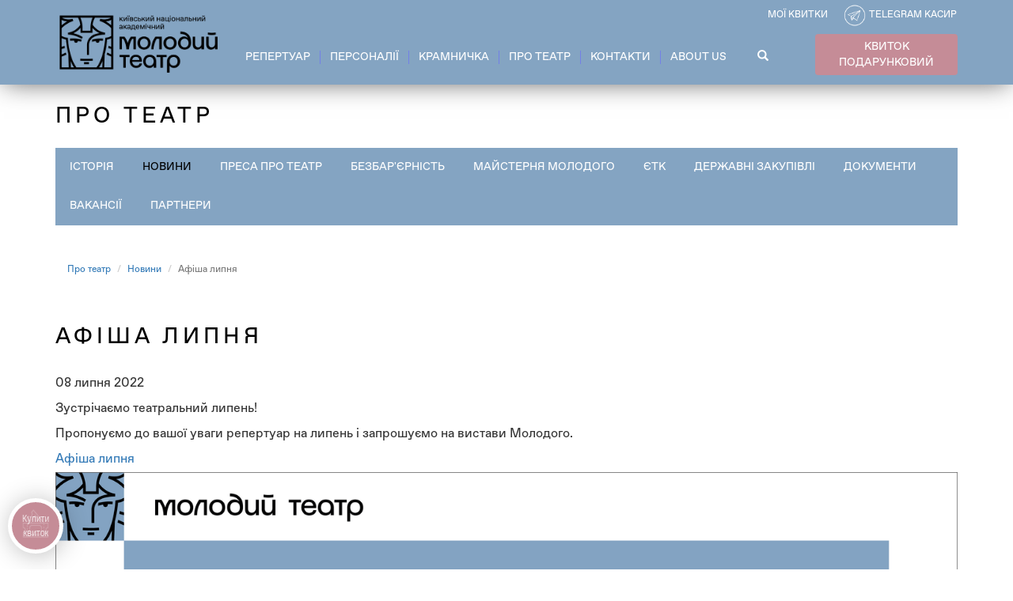

--- FILE ---
content_type: text/html; charset=utf-8
request_url: https://molodyytheatre.com/news/afisha-lypnya
body_size: 6763
content:
<!DOCTYPE html>
<html lang="uk" dir="ltr"
  xmlns:og="http://ogp.me/ns#">
<head>
<!-- Google Tag Manager -->
<script>(function(w,d,s,l,i){w[l]=w[l]||[];w[l].push({'gtm.start':
new Date().getTime(),event:'gtm.js'});var f=d.getElementsByTagName(s)[0],
j=d.createElement(s),dl=l!='dataLayer'?'&l='+l:'';j.async=true;j.src=
'https://www.googletagmanager.com/gtm.js?id='+i+dl;f.parentNode.insertBefore(j,f);
})(window,document,'script','dataLayer','GTM-NJG5KT9');</script>
<!-- End Google Tag Manager -->
  <link rel="profile" href="http://www.w3.org/1999/xhtml/vocab" />
  <meta name="viewport" content="width=device-width, initial-scale=1.0, maximum-scale=1.0, user-scalable=no" />
  <!--[if IE]><![endif]-->
<meta http-equiv="Content-Type" content="text/html; charset=utf-8" />
<link rel="shortcut icon" href="https://molodyytheatre.com/sites/default/files/favicon.jpg" type="image/jpeg" />
<meta name="description" content="Чекаємо на вас у глядацькій залі!" />
<link rel="canonical" href="https://molodyytheatre.com/news/afisha-lypnya" />
<meta property="og:title" content="Афіша липня" />
<meta property="og:description" content="Чекаємо на вас у глядацькій залі!" />
<meta property="og:updated_time" content="2022-09-07T14:55:08+03:00" />
<meta property="article:published_time" content="2022-07-08T12:05:48+03:00" />
<meta property="article:modified_time" content="2022-09-07T14:55:08+03:00" />
  <title>Афіша липня | Київський національний академічний Молодий театр</title>
  <link type="text/css" rel="stylesheet" href="/sites/default/files/advagg_css/css__9cWqptSUNYq5YedfIwh33VxtugFVWjDdEsblT8GhLKI__quUjyhSfbEukHj8a0hYvzm9VTmPALmSZvA0xfM_Oxzo__VGPNxBojgtvI_rqGuhM1pfgrgIx1BA8wl4RpbmZKbVA.css" media="all" />
<link type="text/css" rel="stylesheet" href="/sites/default/files/advagg_css/css__JUJdcfzxNeeX1UCdCl-BQwg5MoqI98p2se0AOK7SSUI__lm2wxsZ9JDmoBpXygUFJE9ABX4LkitkP6As9lRhUU98__VGPNxBojgtvI_rqGuhM1pfgrgIx1BA8wl4RpbmZKbVA.css" media="all" />
<link type="text/css" rel="stylesheet" href="/sites/default/files/advagg_css/css__kwD0IDh_QyWrdD876VzoE5OeXy7ZdihEJnxXXjS-yfc__KFNPrBcfqcxsBexTMy99ATAqmlvnTjlcawxeqyJAbqc__VGPNxBojgtvI_rqGuhM1pfgrgIx1BA8wl4RpbmZKbVA.css" media="all" />
<link type="text/css" rel="stylesheet" href="https://fonts.googleapis.com/css?family=Open+Sans:400,700,700i,800,800i&amp;subset=cyrillic,cyrillic-ext" media="all" />
<link type="text/css" rel="stylesheet" href="https://fonts.googleapis.com/css?family=Noto+Serif:400,500,700,800" media="all" />
<link type="text/css" rel="stylesheet" href="/sites/default/files/advagg_css/css__Oz20qOQtvbB-9QPNXbkEmvXxZkRpN5JqI3a0oW0mizY__vnEXWi1F5OQkYa79BesqDZVMtrkp_htpoYiQ075PpfI__VGPNxBojgtvI_rqGuhM1pfgrgIx1BA8wl4RpbmZKbVA.css" media="all" />
<link type="text/css" rel="stylesheet" href="https://cdnjs.cloudflare.com/ajax/libs/font-awesome/4.6.3/css/font-awesome.min.css" media="all" />
<link type="text/css" rel="stylesheet" href="https://cdn.jsdelivr.net/npm/bootstrap@3.4.1/dist/css/bootstrap.min.css" media="all" />
<link type="text/css" rel="stylesheet" href="https://cdn.jsdelivr.net/npm/@unicorn-fail/drupal-bootstrap-styles@0.0.2/dist/3.3.1/7.x-3.x/drupal-bootstrap.min.css" media="all" />
<link type="text/css" rel="stylesheet" href="/sites/default/files/advagg_css/css__oLG9opnBaNS7ZQWrJYpIinYelSy5hMiiKwjpYGqEsDE__LBGMqw3EjkwDXNmIk4Vd32kPuMgDfPjxYVc_m7zBaO0__VGPNxBojgtvI_rqGuhM1pfgrgIx1BA8wl4RpbmZKbVA.css" media="all" />
  <!-- HTML5 element support for IE6-8 -->
  <!--[if lt IE 9]>
    <script src="https://cdn.jsdelivr.net/html5shiv/3.7.3/html5shiv-printshiv.min.js"></script>
  <![endif]-->
  <script type="text/javascript" src="//ajax.googleapis.com/ajax/libs/jquery/2.2.4/jquery.min.js"></script>
<script type="text/javascript">
<!--//--><![CDATA[//><!--
window.jQuery || document.write("<script src='/sites/all/modules/jquery_update/replace/jquery/2.2/jquery.min.js'>\x3C/script>")
//--><!]]>
</script>
<script type="text/javascript" src="/sites/default/files/advagg_js/js__efPyaa_4yFILeLlcCB2Jun19maYBOfz6I6EsZjZdimQ__CQrRvz5wH0mSS5PRUh4ly53uyZyTT0qBKx456T77iQk__VGPNxBojgtvI_rqGuhM1pfgrgIx1BA8wl4RpbmZKbVA.js"></script>
<script type="text/javascript" src="/sites/default/files/advagg_js/js__YT6D1B_BKxvm6JCH_t9sZNI5L6yITa_DlU5QcSlOkAU__OXobH7d1IP1o3WABlniIrU_-pcJacVSIPUv9bpD-6pQ__VGPNxBojgtvI_rqGuhM1pfgrgIx1BA8wl4RpbmZKbVA.js"></script>
<script type="text/javascript" src="https://cdn.jsdelivr.net/npm/bootstrap@3.4.1/dist/js/bootstrap.min.js"></script>
<script type="text/javascript" src="/sites/default/files/advagg_js/js__j3gVVAWP5V_H1fW68wQ0WpZMM7_vTb3vayYAee-e2NM__gon-kMliJu9Xv2ZP6wUAQxPG_55s5c8N96MbME9cIqw__VGPNxBojgtvI_rqGuhM1pfgrgIx1BA8wl4RpbmZKbVA.js"></script>
<script type="text/javascript">
<!--//--><![CDATA[//><!--
jQuery.extend(Drupal.settings,{"basePath":"\/","pathPrefix":"","setHasJsCookie":0,"ajaxPageState":{"theme":"molody2","theme_token":"hiT1eAAz69anPvA_gJEQiyvUCo04EZ-8TbM-uNHV_eY","css":{"modules\/system\/system.base.css":1,"sites\/all\/modules\/calendar\/css\/calendar_multiday.css":1,"modules\/field\/theme\/field.css":1,"sites\/default\/modules\/molody\/edit.css":1,"modules\/node\/node.css":1,"sites\/all\/modules\/views\/css\/views.css":1,"sites\/all\/modules\/ckeditor\/css\/ckeditor.css":1,"sites\/all\/modules\/ctools\/css\/ctools.css":1,"sites\/default\/modules\/molody\/molody.css":1,"https:\/\/fonts.googleapis.com\/css?family=Open+Sans:400,700,700i,800,800i\u0026subset=cyrillic,cyrillic-ext":1,"https:\/\/fonts.googleapis.com\/css?family=Noto+Serif:400,500,700,800":1,"sites\/all\/modules\/date\/date_api\/date.css":1,"https:\/\/cdnjs.cloudflare.com\/ajax\/libs\/font-awesome\/4.6.3\/css\/font-awesome.min.css":1,"https:\/\/cdn.jsdelivr.net\/npm\/bootstrap@3.4.1\/dist\/css\/bootstrap.min.css":1,"https:\/\/cdn.jsdelivr.net\/npm\/@unicorn-fail\/drupal-bootstrap-styles@0.0.2\/dist\/3.3.1\/7.x-3.x\/drupal-bootstrap.min.css":1,"sites\/default\/themes\/molody2\/css\/style.css":1},"js":{"sites\/default\/themes\/bootstrap\/js\/bootstrap.js":1,"\/\/ajax.googleapis.com\/ajax\/libs\/jquery\/2.2.4\/jquery.min.js":1,"misc\/jquery-extend-3.4.0.js":1,"misc\/jquery-html-prefilter-3.5.0-backport.js":1,"misc\/jquery.once.js":1,"misc\/drupal.js":1,"sites\/all\/modules\/jquery_update\/js\/jquery_browser.js":1,"misc\/form-single-submit.js":1,"https:\/\/cdn.jsdelivr.net\/npm\/bootstrap@3.4.1\/dist\/js\/bootstrap.min.js":1,"public:\/\/languages\/uk_tNce9ayovXatOXUWpgSIruNMcwsjf6aqmrpbZiy5_bU.js":1,"sites\/default\/modules\/molody\/molody.js":1}},"better_exposed_filters":{"views":{"front":{"displays":{"block_2":{"filters":[]}}}}},"urlIsAjaxTrusted":{"\/news\/afisha-lypnya":true},"bootstrap":{"anchorsFix":"0","anchorsSmoothScrolling":"0","formHasError":1,"popoverEnabled":1,"popoverOptions":{"animation":1,"html":0,"placement":"right","selector":"","trigger":"click","triggerAutoclose":1,"title":"","content":"","delay":0,"container":"body"},"tooltipEnabled":1,"tooltipOptions":{"animation":1,"html":0,"placement":"auto left","selector":"","trigger":"hover focus","delay":0,"container":"body"}}});
//--><!]]>
</script>
</head>
<body class="html not-front not-logged-in no-sidebars page-node page-node- page-node-4723 node-type-news">
<!-- Google Tag Manager (noscript) -->
<noscript><iframe src="https://www.googletagmanager.com/ns.html?id=GTM-NJG5KT9"
height="0" width="0" style="display:none;visibility:hidden"></iframe></noscript>
<!-- End Google Tag Manager (noscript) -->
  <div id="skip-link">
    <a href="#main-content" class="element-invisible element-focusable">Перейти до основного вмісту</a>
  </div>
    <header id="navbar" role="banner" class="navbar navbar-default container-fluid">
  <div class="fxd-header-wrap">
  <div class="container">
    <div class="navbar-header">
              <a class="logo navbar-btn pull-left" href="/" title="Головна">
          <img src="https://molodyytheatre.com/sites/default/themes/molody2/logo.png" alt="Головна" />
        </a>
      
      
              <button type="button" class="navbar-toggle" data-toggle="collapse" data-target="#navbar-collapse">
          <span class="sr-only">Toggle navigation</span>
          <span class="icon-bar"></span>
          <span class="icon-bar"></span>
          <span class="icon-bar"></span>
        </button>
          </div>

          <div class="navbar-collapse collapse" id="navbar-collapse">
        <nav role="navigation">
                                            <div class="region region-navigation">
    <section id="block-menu-block-3" class="block block-menu-block clearfix">

      
  <div class="menu-block-wrapper menu-block-3 menu-name-main-menu parent-mlid-0 menu-level-1">
  <ul class="menu nav"><li class="first leaf has-children menu-mlid-491"><a href="/afisha" title="">Репертуар</a></li>
<li class="leaf has-children menu-mlid-476"><a href="/people" title="">Персоналії</a></li>
<li class="leaf has-children menu-mlid-721"><a href="/kvytok-podarunkovyy">Крамничка</a></li>
<li class="leaf has-children active-trail menu-mlid-478 active"><a href="/istoriya" class="active-trail">Про театр</a></li>
<li class="leaf menu-mlid-522"><a href="/kontakty">Контакти</a></li>
<li class="last leaf has-children menu-mlid-716"><a href="/molodyy-theatre">About Us</a></li>
</ul></div>

</section>
<section id="block-search-form" class="block block-search clearfix">

      
  <form class="form-search content-search" action="/news/afisha-lypnya" method="post" id="search-block-form" accept-charset="UTF-8"><div><div>
      <h2 class="element-invisible">Пошукова форма</h2>
    <div class="input-group"><input title="Введіть терміни, які необхідно знайти." placeholder="Пошук" class="form-control form-text" type="text" id="edit-search-block-form--2" name="search_block_form" value="" size="15" maxlength="128" /><span class="input-group-btn"><button type="submit" class="btn btn-primary"><span class="icon glyphicon glyphicon-search" aria-hidden="true"></span>
</button></span></div><div class="form-actions form-wrapper form-group" id="edit-actions"><button class="element-invisible btn btn-primary form-submit" type="submit" id="edit-submit" name="op" value="Пошук">Пошук</button>
</div><input type="hidden" name="form_build_id" value="form-pfGSlzYpxx3PX9h-yjBD-MLV5hUSD_su7oNXkyp5MiM" />
<input type="hidden" name="form_id" value="search_block_form" />
</div>
</div></form>
</section>
  </div>
                  </nav>
      </div>
      <div class="navbar-button">
        <a href="/sertyfikat" class="navbar-certificate">КВИТОК ПОДАРУНКОВИЙ</a>	<a href="/service/poshuk-kvytkiv" class="navbar-my-tickets">Мої квитки</a>        <a class="navbar-telegram" href="https://telegram.me/MolodyTeatrBot?start=GA1_2_298847197_1714732435" target="_blank">Telegram касир</a>
        <a href="/afisha" class="repertoire">РЕПЕРТУАР</a>      </div>

      <div class="mob-navbar-button">
        <div class="wrap">
        <a href="/sertyfikat" class="navbar-certificate">КВИТОК ПОДАРУНКОВИЙ</a>        <a href="/service/poshuk-kvytkiv" class="navbar-my-tickets">Мої квитки</a>        <a class="navbar-telegram" href="https://telegram.me/MolodyTeatrBot?start=GA1_2_298847197_1714732435"  target="_blank">Telegram касир</a>
	<a href="/afisha" class="repertoire">РЕПЕРТУАР</a>        </div>
      </div>

      </div>
  </div>
  <script>
    (function ($) {
  Drupal.behaviors.exampleModule = {
    attach: function (context, settings) {
      $(document).ready(function() {
      jQuery(document).click(function () {
          var container = jQuery(".navbar-collapse");
          if (container.has(e.target).length === 0 && jQuery(".navbar-collapse").hasClass('in') ){
              jQuery('.navbar-toggle').click();
          }
      });
   });
    }
  };
})(jQuery);

</script>

</header>

<div class="main-container container">

  <header role="banner" id="page-header">
    
      </header> <!-- /#page-header -->

  <div class="row">

    
    <section class="col-sm-12">
              <div class="highlighted jumbotron">  <div class="region region-highlighted">
    <section id="block-menu-block-4" class="block block-menu-block clearfix">

      
  <div class="menu-block-wrapper menu-block-4 menu-name-main-menu parent-mlid-0 menu-level-1">
  <ul class="menu nav"><li class="first leaf has-children menu-mlid-491"><a href="/afisha" title="">Репертуар</a></li>
<li class="leaf has-children menu-mlid-476"><a href="/people" title="">Персоналії</a></li>
<li class="leaf has-children menu-mlid-721"><a href="/kvytok-podarunkovyy">Крамничка</a></li>
<li class="leaf has-children active-trail menu-mlid-478 active"><a href="/istoriya" class="active-trail active-trail">Про театр</a></li>
<li class="leaf menu-mlid-522"><a href="/kontakty">Контакти</a></li>
<li class="last leaf has-children menu-mlid-716"><a href="/molodyy-theatre">About Us</a></li>
</ul></div>

</section>
<section id="block-menu-block-1" class="block block-menu-block clearfix">

      
  <div class="menu-block-wrapper menu-block-1 menu-name-main-menu parent-mlid-0 menu-level-2">
  <ul class="menu nav"><li class="first leaf menu-mlid-529"><a href="/istoriya">Історія</a></li>
<li class="leaf has-children active-trail menu-mlid-576 active"><a href="/news" title="" class="active-trail">Новини</a></li>
<li class="leaf menu-mlid-528"><a href="/press">Преса про театр</a></li>
<li class="leaf menu-mlid-727"><a href="/bezbaryernist">Безбар&#039;єрність</a></li>
<li class="leaf has-children menu-mlid-704"><a href="/workshop" title="">Майстерня Молодого</a></li>
<li class="leaf menu-mlid-703"><a href="/yetk">ЄТК</a></li>
<li class="leaf menu-mlid-558"><a href="/obgruntuvannya-po-zakupivli-ua-2025-09-02-006527">Державні закупівлі</a></li>
<li class="leaf menu-mlid-728"><a href="/dokumenty">Документи</a></li>
<li class="leaf menu-mlid-557"><a href="/vakansiyi">Вакансії</a></li>
<li class="last leaf menu-mlid-700"><a href="/partnery">Партнери</a></li>
</ul></div>

</section>
  </div>
</div>
            <ol class="breadcrumb"><li><a href="/istoriya">Про театр</a></li>
<li><a href="/news" title="">Новини</a></li>
<li class="active">Афіша липня</li>
</ol>      <a id="main-content"></a>
                    <h1 class="page-header">Афіша липня</h1>
                                                          <div class="region region-content">
    <section id="block-system-main" class="block block-system clearfix">

      
  <article id="node-4723" class="node node-news clearfix">
    <div class="field field-name-field-date field-type-datetime field-label-hidden">
    <div class="field-items">
          <div class="field-item even">08 липня 2022</div>
      </div>
</div>
<div class="field field-name-body field-type-text-with-summary field-label-hidden"><div class="field-items"><div class="field-item even"><p>Зустрічаємо театральний липень!</p>
<p>Пропонуємо до вашої уваги репертуар на липень і запрошуємо на вистави Молодого.</p>
<p><a href="https://molodyytheatre.com/afisha">Афіша липня</a></p>
</div></div></div><div class="field field-name-field-images field-type-image field-label-hidden"><div class="field-items"><div class="field-item even"><img class="img-responsive" src="https://molodyytheatre.com/sites/default/files/news/repertuar_lypen_a1_web-01.png" width="1447" height="2048" alt="Афіша липня" title="Афіша липня" /></div></div></div>    </article>

</section>
  </div>
    </section>

    
  </div>
</div>

  <footer class="footer container-fluid">
      <div class="region region-footer">
    <section id="block-menu-block-2" class="block block-menu-block clearfix">

      
  <div class="menu-block-wrapper menu-block-2 menu-name-main-menu parent-mlid-0 menu-level-1">
  <ul class="menu nav"><li class="first leaf has-children menu-mlid-491"><a href="/afisha" title="">Репертуар</a></li>
<li class="leaf has-children menu-mlid-476"><a href="/people" title="">Персоналії</a></li>
<li class="leaf has-children menu-mlid-721"><a href="/kvytok-podarunkovyy">Крамничка</a></li>
<li class="leaf has-children active-trail menu-mlid-478 active"><a href="/istoriya" class="active-trail active-trail active-trail">Про театр</a></li>
<li class="leaf menu-mlid-522"><a href="/kontakty">Контакти</a></li>
<li class="last leaf has-children menu-mlid-716"><a href="/molodyy-theatre">About Us</a></li>
</ul></div>

</section>
<section id="block-views-front-block-2" class="block block-views clearfix">

      
  <div class="view view-front view-id-front view-display-id-block_2 view-dom-id-51ed175abfb1341df1e10773be2ceea8">
        
  
  
      <div class="view-content">
        <div class="views-row views-row-1 views-row-odd views-row-first views-row-last">
      
  <div class="views-field views-field-body">        <div class="field-content"><div class="f-block fbl1">
<div>© 2020-2021<br />
Київський національний академічний<br />
Молодий театр</div>
<div> </div>
</div>
<div class="f-block fbl2">
<p>Київ, вул. Прорізна, 17</p>
</div>
<div class="f-block fbl3">
<!-- span>Ми в соц.мережах:</span --><p><a class="ksoc" href="https://www.facebook.com/molodyytheatre/" target="_blank"><img alt="" src="/sites/default/files/1icon_facebook.png" /></a> <a class="ksoc" href="https://www.youtube.com/channel/UCrZo9XbvjfIVABmcW_ADF4Q" target="_blank"><img alt="" src="/sites/default/files/1icon_youtube.png" /></a> <a class="ksoc" href="https://www.instagram.com/molodyytheatre/" target="_blank"><img alt="" src="/sites/default/files/1icon_insta.png" /></a> </p>
<!-- <a class="ksoc" href="https://telegram.me/MolodyTeatrBot" target="_blank"><img alt="" src="/sites/default/files/icon_tlgrm-05.png" /></a> -->
</div>
</div>  </div>  </div>
    </div>
  
  
  
  
  
  
</div>
</section>
  </div>
    <a class="footer-mob-widget" href="https://molodyytheatre.com/afisha" target="_blank"  title="Купить онлайн билеты">
      <div class="buy-tickets-widget">
        <span class="icon-tickets"><img src="/sites/default/files/img/tickets.svg" alt="" width="40px" height="40px"></span>
        <span class="flip-text">Купити<br>квиток</span>
      </div>

    <script>
    (function ($) {
    Drupal.behaviors.exampleModule = {
      attach: function (context, settings) {
        jQuery(document).ready(function() {
          var flip = $(".buy-tickets-widget");
            setInterval(function(){
             flip.toggleClass("rotate");
          }, 3000);
     });
      }
    };
    })(jQuery);
  </script>
  </a >
  </footer>


  <script type="text/javascript" src="/sites/default/files/advagg_js/js___IBOfq3sr4R25I8QLjoPefEhKxKaXMwQlGzLAZkeAmk__S79mhsO6q7fWONLNt9XSEZx-JmiQeAEtuPkuVxIEjpY__VGPNxBojgtvI_rqGuhM1pfgrgIx1BA8wl4RpbmZKbVA.js"></script>
</body>


<!-- Replace links w/ new widget -->

<script>
document.addEventListener("DOMContentLoaded", function () {

    // Mapping: old URL → new URL
    const linkMap = {
        "/tickets/265/2025-12-21%2018%3A00%3A00":
            "https://smart.v-ticket.ua/uk/molodyytheatre/e/metod-gronholma/booking",

        "/tickets/279/2025-12-18%2018%3A00%3A00":
            "https://smart.v-ticket.ua/uk/molodyytheatre/e/neimovirna-istorija-kohannja/booking",
    };

    // Function to process & replace links
    function processLinks(root = document) {
        const links = root.querySelectorAll("a[href]");
        links.forEach(a => {
            const oldHref = a.getAttribute("href");

            if (linkMap[oldHref]) {
                a.href = linkMap[oldHref];
                a.target = "_blank";
                a.rel = "noopener"; 
            }
        });
    }

    // Run once on page load
    processLinks();

    // Observe dynamically added elements
    const observer = new MutationObserver(mutations => {
        mutations.forEach(mutation => {
            mutation.addedNodes.forEach(node => {
                // If a new <a> was added
                if (node.nodeType === 1) {
                    if (node.tagName === "A") {
                        processLinks(node);
                    } else {
                        // If it's a container, scan inside it
                        processLinks(node);
                    }
                }
            });
        });
    });

    observer.observe(document.body, {
        childList: true,
        subtree: true
    });

});
</script>


</html>


--- FILE ---
content_type: text/plain
request_url: https://www.google-analytics.com/j/collect?v=1&_v=j102&aip=1&a=1645206869&t=pageview&_s=1&dl=https%3A%2F%2Fmolodyytheatre.com%2Fnews%2Fafisha-lypnya&ul=en-us%40posix&dt=%D0%90%D1%84%D1%96%D1%88%D0%B0%20%D0%BB%D0%B8%D0%BF%D0%BD%D1%8F%20%7C%20%D0%9A%D0%B8%D1%97%D0%B2%D1%81%D1%8C%D0%BA%D0%B8%D0%B9%20%D0%BD%D0%B0%D1%86%D1%96%D0%BE%D0%BD%D0%B0%D0%BB%D1%8C%D0%BD%D0%B8%D0%B9%20%D0%B0%D0%BA%D0%B0%D0%B4%D0%B5%D0%BC%D1%96%D1%87%D0%BD%D0%B8%D0%B9%20%D0%9C%D0%BE%D0%BB%D0%BE%D0%B4%D0%B8%D0%B9%20%D1%82%D0%B5%D0%B0%D1%82%D1%80&sr=1280x720&vp=1280x720&_u=YEBAAEABAAAAACAAI~&jid=691243063&gjid=1326103816&cid=274894284.1768832865&tid=UA-115292495-1&_gid=1485607679.1768832865&_r=1&_slc=1&gtm=45He61e1n81NJG5KT9v79672426za200zd79672426&gcd=13l3l3l3l1l1&dma=0&tag_exp=103116026~103200004~104527907~104528500~104684208~104684211~105391252~115495939~115938465~115938468~115985661~117025847~117041587&z=967841349
body_size: -451
content:
2,cG-X6QW9CTJ8E